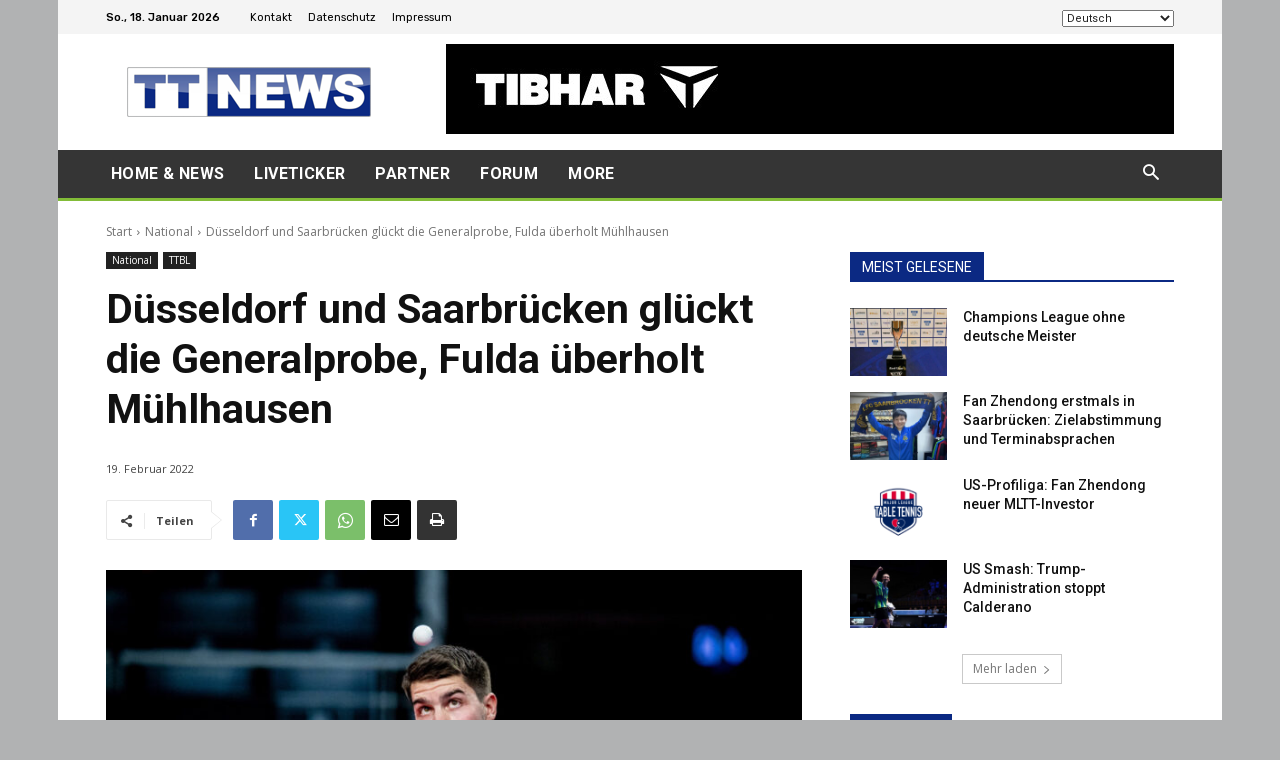

--- FILE ---
content_type: text/html; charset=utf-8
request_url: https://www.google.com/recaptcha/api2/aframe
body_size: 267
content:
<!DOCTYPE HTML><html><head><meta http-equiv="content-type" content="text/html; charset=UTF-8"></head><body><script nonce="sW_Fkr3M6Xqa_rTYmcxOpQ">/** Anti-fraud and anti-abuse applications only. See google.com/recaptcha */ try{var clients={'sodar':'https://pagead2.googlesyndication.com/pagead/sodar?'};window.addEventListener("message",function(a){try{if(a.source===window.parent){var b=JSON.parse(a.data);var c=clients[b['id']];if(c){var d=document.createElement('img');d.src=c+b['params']+'&rc='+(localStorage.getItem("rc::a")?sessionStorage.getItem("rc::b"):"");window.document.body.appendChild(d);sessionStorage.setItem("rc::e",parseInt(sessionStorage.getItem("rc::e")||0)+1);localStorage.setItem("rc::h",'1768777152915');}}}catch(b){}});window.parent.postMessage("_grecaptcha_ready", "*");}catch(b){}</script></body></html>